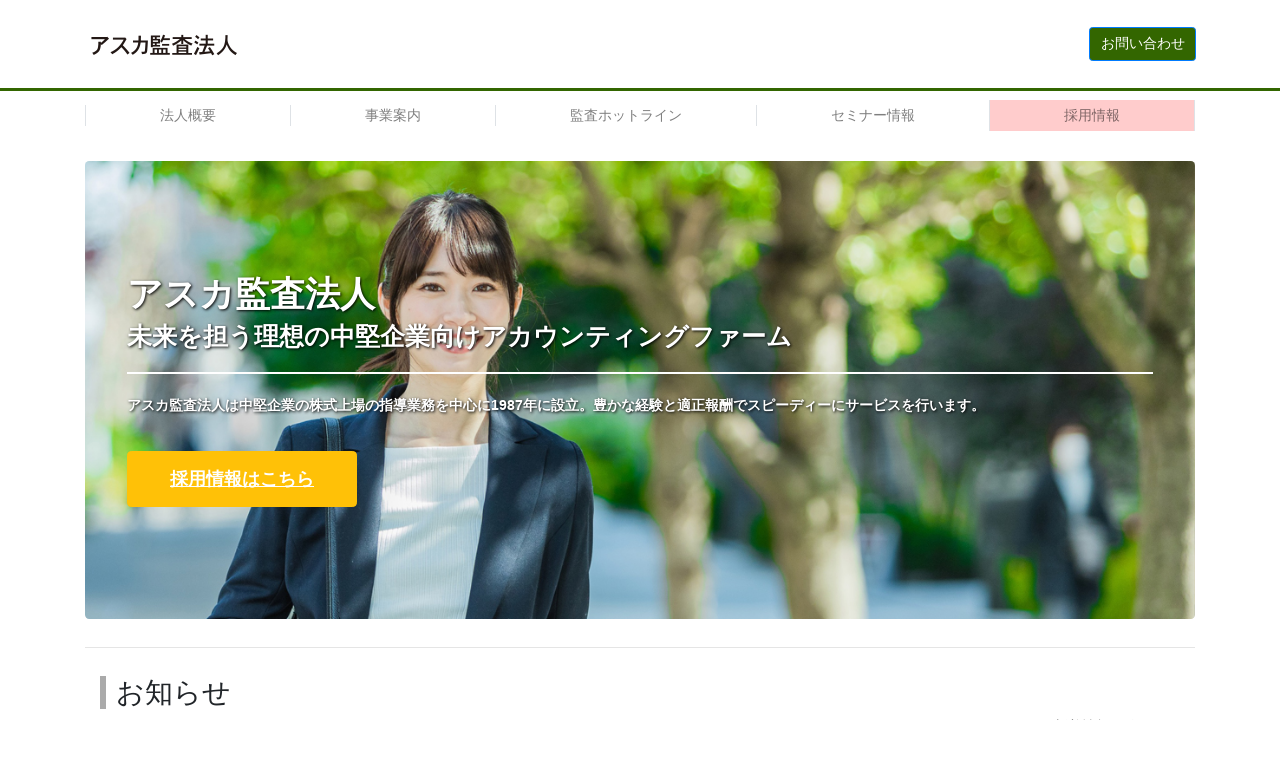

--- FILE ---
content_type: text/html; charset=UTF-8
request_url: https://www.aska-co.jp/
body_size: 5574
content:
<!DOCTYPE html>
<html>
<head>
<meta charset="UTF-8">
<title>アスカ監査法人</title>
<meta name="description" content="アスカ監査法人は中堅企業の株式上場の指導業務を中心に1987年に設立。豊かな経験と適正報酬でスピーディーにサービスを行います。">
<meta name="viewport" content="width=device-width, initial-scale=1, shrink-to-fit=no">
<link rel="canonical" href="https://www.aska-co.jp/">
<link rel="icon" type="image/png" href="./favicon.ico">
<script src="./js/common.js"></script>
<script src="https://code.jquery.com/jquery-3.3.1.slim.min.js" integrity="sha384-q8i/X+965DzO0rT7abK41JStQIAqVgRVzpbzo5smXKp4YfRvH+8abtTE1Pi6jizo" crossorigin="anonymous"></script>
<!-- スタイルシートはここから -->
<link rel="stylesheet" href="https://stackpath.bootstrapcdn.com/bootstrap/4.1.3/css/bootstrap.min.css" integrity="sha384-MCw98/SFnGE8fJT3GXwEOngsV7Zt27NXFoaoApmYm81iuXoPkFOJwJ8ERdknLPMO" crossorigin="anonymous">
<link rel="stylesheet" href="https://use.fontawesome.com/releases/v5.5.0/css/all.css" integrity="sha384-B4dIYHKNBt8Bc12p+WXckhzcICo0wtJAoU8YZTY5qE0Id1GSseTk6S+L3BlXeVIU" crossorigin="anonymous">
<link href="https://fonts.googleapis.com/css?family=Fredericka+the+Great&display=swap" rel="stylesheet">
<link rel="stylesheet" href="css/style.css">
</head>

<body id="page-top">
<!----------------------------------------------->
<header>
		
	<nav id="nav01">
		<div class="container navbar navbar-expand-lg navbar-light">
			<a class="navbar-brand mr-auto" href="./"><img src="./img/logon.png" alt="アスカ監査法人" height="100%"></a>
<!--      <ul class="nav mr-3 align-self-lg-end justify-content-lg-end d-none d-lg-flex">
        <li class="nav-item"><a href="#" class="nav-link p-2"><i class="fa fa-chevron-right mr-1 small"></i>LINK01</a></li>
        <li class="nav-item"><a href="#" class="nav-link p-2"><i class="fa fa-chevron-right mr-1 small"></i>LINK02</a></li>
      </ul>-->
	<!--      <a href="contact/index.html" class="btn btn-warning mr-1 d-none d-lg-inline-block text-white">お問い合わせ</a>-->
			<a href="./inquiry/" class="btn btn-primary d-none d-lg-inline-block">お問い合わせ</a>
			<button class="navbar-toggler" type="button" data-toggle="collapse" data-target="#navbarNav" aria-controls="navbarNav" aria-expanded="false" aria-label="Toggle navigation">
				<span class="navbar-toggler-icon"></span><br>MENU
			</button>
		</div>
	</nav><!-- /# nav01 -->
	<nav class="navbar navbar-expand-lg navbar-light p-0" id="nav02">
		<div class="container">
			<div class="collapse navbar-collapse" id="navbarNav">
				<ul class="navbar-nav nav-fill py-lg-3">
					<li class="nav-item"><a href="./company/" class="nav-link p-3 p-lg-0">法人概要</a></li>
<!--					<li class="nav-item"><a href="./quality/" class="nav-link p-3 p-lg-0">品質管理</a></li>-->
					<li class="nav-item"><a href="./business/" class="nav-link p-3 p-lg-0">事業案内</a></li>
					<li class="nav-item"><a href="./hotline/" class="nav-link p-3 p-lg-0">監査ホットライン</a></li>
					<li class="nav-item"><a href="./seminar/" class="nav-link p-3 p-lg-0">セミナー情報</a></li>
					<li class="nav-item d-lg-none"><a href="./inquiry/" class="nav-link p-3 p-lg-0">お問い合わせ</a></li>
					<li class="nav-item last-list-md navsaiyo"><a href="./recruit/" class="nav-link p-3 p-lg-0" target="_blank">採用情報</a></li>
				</ul>
			</div>
		</div>
	</nav><!-- /# nav02 --></header>
<!----------------------------------------------->

<main>
<!----------------------------------------------->
  <div class="container">
    <div class="jumbotron mt-4">
      <h1 class="display-5 font-weight-bold text-white text-shadow">アスカ監査法人</h1>
      <p class="text-white text-shadow font-weight-bold h3">未来を担う理想の中堅企業向けアカウンティングファーム</p>
      <hr class="my-4 border-white text-shadow" style="border-width:2px;">
      <p class="text-white text-shadow font-weight-bold">アスカ監査法人は中堅企業の株式上場の指導業務を中心に1987年に設立。豊かな経験と適正報酬でスピーディーにサービスを行います。</p>
      <a class="btn btn-warning btn-lg text-white font-weight-bold px-5 py-3 mt-4" href="./recruit/" role="button">採用情報はこちら</a>
    </div><!-- /.jumbotron -->
<!----------------------------------------------->

<!--<div class="mb-5" style="line-height:100%; margin-bottom:25px; padding:10px 10px; border:solid 2px #005982;"><p class="m-1">業務改善の実施状況について（<a href="./img/pdf/kaizen_202011.pdf" target="_blank">PDF</a>）</p></div>
-->
<hr class="w-100">

<section class="container py-3" id="sec1">
    <div class="mb-3">
        <h2 class="heading d-inline-block mr-2">お知らせ</h2>
        <div class="text-right"><a href="news/">＞新着情報一覧ページ</a></div>
    </div>
    <div class="align-middle d-block d-md-inline-block pb-1"><span class="bg-secondary p-1 mr-2 text-white rounded info-date">令和7(2025)年9月1日　</span>
<!--            <h3 class="h5 d-block d-md-inline-block mt-3 mt-md-0">お知らせ</h3>-->
            <p class="d-block p-1 d-md-inline-block text-secondary"><a href="./company/">事務所を移転しました。</a></p>
    </div><br>

    <div class="align-middle d-block d-md-inline-block pb-1"><span class="bg-secondary p-1 mr-2 text-white rounded info-date">令和6(2024)年6月21日　</span>
<!--            <h3 class="h5 d-block d-md-inline-block mt-3 mt-md-0">お知らせ</h3>-->
            <p class="d-block p-1 d-md-inline-block text-secondary"><a href="./company/">法人概要を更新しました。</a></p>
    </div><br>
    <div class="align-middle d-block d-md-inline-block pb-1"><span class="bg-secondary p-1 mr-2 text-white rounded info-date">令和5(2023)年8月17日　</span>
<!--            <h3 class="h5 d-block d-md-inline-block mt-3 mt-md-0">お知らせ</h3>-->
            <p class="d-block p-1 d-md-inline-block text-secondary"><a href="https://aska-co.jp/recruit/" target="_blank">採用サイトをリニューアルしました。</a></p>
    </div><br>
    <div class="align-middle d-block d-md-inline-block pb-1"><span class="bg-secondary p-1 mr-2 text-white rounded info-date">令和5(2023)年3月29日　</span>
<!--            <h3 class="h5 d-block d-md-inline-block mt-3 mt-md-0">お知らせ</h3>-->
            <p class="d-block p-1 d-md-inline-block text-secondary"><a href="https://www.nikkei.com/article/DGKKZO69675700Y3A320C2DTA000/" target="_blank">アスカ監査法人の石渡代表社員のコメントが日本経済新聞に掲載されました</a></p>
    </div><br>
    <div class="align-middle d-block d-md-inline-block pb-1"><span class="bg-secondary p-1 mr-2 text-white rounded info-date">令和5(2023)年2月28日　</span>
<!--            <h3 class="h5 d-block d-md-inline-block mt-3 mt-md-0">お知らせ</h3>-->
            <p class="d-block p-1 d-md-inline-block text-secondary">東京事務所　定期採用 終了</p>
    </div><br>

    <div class="align-middle d-block d-md-inline-block pb-1"><span class="bg-secondary p-1 mr-2 text-white rounded info-date">令和4(2022)年11月17日</span>
<!--            <h3 class="h5 d-block d-md-inline-block mt-3 mt-md-0">お知らせ</h3>-->
            <p class="d-block p-1 d-md-inline-block text-secondary"><!--<a href="recruit/tokyo/" target="_blank">-->東京事務所　定期採用 更新（募集要項、面接日程）<!--</a>--></p>
    </div><br>






</section>

<hr class="w-100">

  </div><!-- /.container -->
<!----------------------------------------------->

<section class="py-3" id="sec2">
    <div class="container py-3">
<div class="mb-3">
        <h2 class="heading d-inline-block mr-2">監査業務の品質管理</h2>
        <p class="d-inline-block text-muted">Quality Management</p>
    </div>
        <figure> <img src="img/img-1.jpg" alt="監査業務の品質管理" class="w-100 border"> </figure>
        <h3 class="text-secondary font-weight-bold my-4">品質管理の重視と強化の仕組み</h3>
        <p class="text-secondary">当法人では「監査に関する品質管理基準」、品質管理基準委員会報告書第1号「監査事務所における品質管理」及び監査基準委員会報告書220「監査業務における品質管理」に準拠して、当法人における品質管理に関する方針と手続を定めております。</p>
		<p class="text-secondary">複数の層・視点、タイミングでの監査業務の監視により、監査業務の品質管理に努めております。</p>
        <p class="text-right"><a href="./quality/">品質管理について詳しくはこちら</a></p>
    </div>
</section>


<!----------------------------------------------->
  <section id="sec3" class="bg-light py-3">
    <div class="container py-3">

      <h2 class="heading d-inline-block mr-2">事業内容</h2>
        <p class="d-inline-block text-muted">Business Details</p>
		<p class="text-secondary">アスカ監査法人は各ステージの経営テーマに対して、的確なサポートと、総合的なサービス提供を行っております。</p>
      <div class="row py-3">
       
       <div class="col-lg-6 mb-4">
          <div class="row no-gutters border rounded overflow-hidden flex-md-row mb-4 shadow-sm p-3 h-100">
           <div class="col-12 col-md-auto text-center">
              <img src="img/img-item01.png" alt="会計監査業務（国内監査・海外監査）">
            </div>
            <div class="col p-4 d-flex flex-column">
              <h3 class="display-5">会計監査業務（国内監査・海外監査）</h3>
              <p>・品質管理基準に従った監査を重視。適正な報酬で監査サービスを提供できます。</p>
              <a href="./business/kaikei-kansa.html" class="icon-link"><i class="fas fa-arrow-right mr-2"></i>詳細を見る</a>
            </div>
          </div>
        </div>
        
               <div class="col-lg-6 mb-4">
          <div class="row no-gutters border rounded overflow-hidden flex-md-row mb-4 shadow-sm p-3 h-100">
           <div class="col-12 col-md-auto text-center">
              <img src="img/img-item02.png" alt="予備調査業務（クイックレビュー）">
            </div>
            <div class="col p-4 d-flex flex-column">
              <h3 class="display-5">予備調査業務（クイックレビュー）</h3>
              <p>・株式上場のサポート業務（監査・コンサルティング）や監査受嘱の為の調査業務です。<br>・経営幹部、スタッフへのヒアリング及び書類、会計帳簿の閲覧が中心です。</p>
              <a href="./business/quick-review.html" class="icon-link"><i class="fas fa-arrow-right mr-2"></i>詳細を見る</a>
            </div>
          </div>
        </div>
        
               <div class="col-lg-6 mb-4">
          <div class="row no-gutters border rounded overflow-hidden flex-md-row mb-4 shadow-sm p-3 h-100">
           <div class="col-12 col-md-auto text-center">
              <img src="img/img-item03.png" alt="M＆A企業再生コンサルティング">
            </div>
            <div class="col p-4 d-flex flex-column">
              <h3 class="display-5">M＆A企業再生コンサルティング</h3>
              <p>・企業再編や企業再生に伴う、会社分割、買収・合併（M＆A）に際しての詳細な調査などです。</p>
              <a href="./business/M-and-A.html" class="icon-link"><i class="fas fa-arrow-right mr-2"></i>詳細を見る</a>
            </div>
          </div>
        </div>
        
               <div class="col-lg-6 mb-4">
          <div class="row no-gutters border rounded overflow-hidden flex-md-row mb-4 shadow-sm p-3 h-100">
           <div class="col-12 col-md-auto text-center">
              <img src="img/img-item04.png" alt="株式上場コンサルティング">
            </div>
            <div class="col p-4 d-flex flex-column">
              <h3 class="display-6">株式上場コンサルティング</h3>
              <p>・経営管理体制の整備・運用の指導、申請書類の作成指導、またはアウトソーシングなどです。</p>
              <a href="./business/IPO.html" class="icon-link"><i class="fas fa-arrow-right mr-2"></i>詳細を見る</a>
            </div>
          </div>
        </div>
        
      </div><!-- /.row -->

    </div><!-- /.container -->
  </section>
<!----------------------------------------------->

  <section id="sec4" class="py-3">
    <div class="container py-5">
<!--<div class="mb-3">
        <h2 class="heading d-inline-block mr-2">アスカグループ</h2>
        <p class="d-inline-block text-muted">ASKA group -Total Professional Service-</p>
        <p class="text-secondary py-3">アスカ監査法人は1987年（昭和62年）に中堅企業の株式上場の指導業務を中心に設立された監査法人です。経験豊かな公認会計士スタッフが、サービスの質を落とさず、適正な報酬でスピーディーにサービスを行い、クライアントに貢献することをモットーとしております。</p>
    </div>-->
<!--        <figure class="d-none d-lg-inline-block"><img src="img/aska-group.png" alt="アスカグループ" usemap="#Map" class="w-100">
          <map name="Map">
            <area shape="rect" coords="398,5,1140,80" href="https://www.aska-co.jp/">
            <area shape="rect" coords="398,117,1140,193" href="http://www.askabrains.co.jp/" target="_blank">
            <area shape="rect" coords="398,230,1140,306" href="https://www.aska-tax.jp/" target="_blank">
          </map>
      </figure>-->
      
<!--        <figure class="d-lg-none">
        	<img src="img/aska-group-mb-0.png" alt="アスカグループ" class="w-100 mb-1"><br>
        	<a href="https://www.aska-co.jp/"><img src="img/aska-group-mb-1.png" alt="アスカグループ" class="w-100 mb-2"></a><br>
        	<a href="http://www.askabrains.co.jp/" target="_blank"><img src="img/aska-group-mb-2.png" alt="アスカグループ" class="w-100 mb-2"></a><br>
        	<a href="https://www.aska-tax.jp/" target="_blank"><img src="img/aska-group-mb-3.png" alt="アスカグループ" class="w-100"></a>
      </figure>-->
    </div>
</section>

<!----------------------------------------------->

</main>

<footer id="footer" class="bg-light py-5">
	<div class="container py-4 py-md-5">
<!--		<div id="footer-sns" class="row align-items-center border-bottom">
			<div class="col-6 col-lg-3 pb-4">
				<a href="https://www.facebook.com/%E3%82%A2%E3%82%B9%E3%82%AB%E7%9B%A3%E6%9F%BB%E6%B3%95%E4%BA%BAASKA-CO-209728362491948/" target="_blank" rel="nofollow" class="d-flex align-items-center"><img src="./img/f_logo_RGB-Blue_1024.png" alt="Official Facebook Page"><span>アスカ監査法人 Facebook Page</span></a>
			</div>
		</div>--><!-- footer-sns -->
		<div id="footer-index" class="row pt-4">
			<ul class="col list-unstyled">
				<li><a href="./">アスカ監査法人HOME</a></li>
				<li>
					<ul class="list-unstyled">
						<li><a href="./company/">法人概要</a></li>
<!--						<li><a href="./quality/">品質管理</a></li>-->
						<li><a href="./business/">事業案内</a></li>
						<li><a href="./hotline/">監査ホットライン</a></li>

						<li><a href="./recruit/" target="_blank">採用情報</a></li>
					</ul>
				</li>
			</ul>
			<ul class="col list-unstyled">
				<li>&nbsp;</li>
				<li>
					<ul class="list-unstyled">
						<li><a href="./seminar">セミナー情報</a></li>
<!--						<li><a href="./30th/">創立30周年</a></li>-->
						<li><a href="./publication/">『シンガポール株式公開』発刊</a></li>
						<li><a href="./links/">リンク集</a></li>
					</ul>
				</li>
			</ul>
			<ul class="col list-unstyled">
				<li>&nbsp;</li>
				<li>
					<ul class="list-unstyled">
						<li><a href="./inquiry/">お問い合わせ</a></li>
						<li><a href="./sitemap/">サイトマップ</a></li>
						<li><a href="./privacy/">プライバシーポリシー（個人情報保護方針）</a></li>
						<li><a href="./en/">About Us(English)</a></li>
					</ul>
				</li>
			</ul>
		</div><!-- /.footer-index -->
		<div id="footer-logo" class="mt-2 mt-sm-4">
			<div class="text-center align-items-sm-center">
				<a class="mr-4" href="./"><img src="./img/logon.png" alt="アスカ監査法人" height="60"></a>
			</div>
		</div><!-- footer-logo -->
	</div><!-- .container -->
	</footer>

<div class="text-white bg-primary">
	<p class="text-center mb-0 py-2"><small><script>thisyear();</script>(C)ASKA&amp;CO. All rights reserved.</small></p>
</div>

<!----------------------------------------------->
<script src="https://cdnjs.cloudflare.com/ajax/libs/popper.js/1.14.3/umd/popper.min.js" integrity="sha384-ZMP7rVo3mIykV+2+9J3UJ46jBk0WLaUAdn689aCwoqbBJiSnjAK/l8WvCWPIPm49" crossorigin="anonymous"></script>
<script src="https://stackpath.bootstrapcdn.com/bootstrap/4.1.3/js/bootstrap.min.js" integrity="sha384-ChfqqxuZUCnJSK3+MXmPNIyE6ZbWh2IMqE241rYiqJxyMiZ6OW/JmZQ5stwEULTy" crossorigin="anonymous"></script>
<!----------------------------------------------->
</body>
</html>

--- FILE ---
content_type: text/css
request_url: https://www.aska-co.jp/css/style.css
body_size: 2612
content:
@charset "utf-8";

/* *****共通設定***** */
	
html {
    /* ルート要素の文字サイズを変更する */
    font-size: 14px;
} 
a { color: #696969; text-decoration:underline; }
a:hover { color: #a9a9a9; }
.bg-primary,
/*.btn-primary { background-color: #00008b !important; }*/
.btn-primary { background-color: #336600 !important; }

/*.border-primary { border-color: #00008b !important; }*/
.border-primary { border-color: #336600 !important; }

.bg-maincolor { background-color: #f0f8ff !important; }
.btn-warning:hover {
  color: #212529;
  background-color: #ffa500;
  border-color: #ffa500;
}
.bg-yl-color { background-color: #fffaf0 !important; }
.text-shadow { text-shadow: 1px 1px 3px #000; }
.font-patrick { font-family: 'Fredericka the Great', cursive; }

/* ヘッダー(navbar) */
/*#nav01 { border-bottom: 3px solid #00008b; }*/
#nav01 { border-bottom: 3px solid #336600; }

#nav01 a{ text-decoration:none;}
#nav02 .nav-fill { width: 100%; }
#nav02 .nav-item { border-left: 1px solid #dee2e6; }
#nav02 .last-list-md { border-right: 1px solid #dee2e6; }
#nav02 a{ text-decoration:none;}
.navsaiyo{
	background-color: #FCC;
	padding:5px 0;
	margin:-5px 0;
}
.breadcrumb-item + .breadcrumb-item::before {
	content: ">"
}
/* フッター */
#footer-sns img {
  height: 58px;
  width: auto;
  margin-right: 25px;
}
#footer-index ul ul {
  padding-left: 0.75rem;
  border-left: 1px solid #6c757d;
}
/* ページTOPに戻る */


/* リスト括弧付の数字*/
ol.list_parentheses{
  padding:0 0 0 1em;
  margin:0;
}
ol.list_parentheses li{
  list-style-type:none;
  list-style-position:inside;
  counter-increment: cnt;
}
ol.list_parentheses li:before{
  display: marker;
  content: "（" counter(cnt) "）";
}

/* *****トップページ***** */
.jumbotron {
  background-image: url("../img/top-image.jpg");
  background-repeat: no-repeat;
  background-size: cover;
  padding:8rem 3rem !important;
}
span.info-date{ width:190px !important; display: inline-block; text-align: center;}

.heading {
	border-left: 6px solid #aaa;
	padding: 0 0 0 10px;
}

/* *****下層ページ***** */

.midashi1{ font-size:1.75rem !important;}/*h3*/
.midashi2{ font-size:1.5rem !important;}/*h4*/
.midashi3{ font-size:1.25rem !important;}/*h5*/
.midashi4{ font-size:1rem !important;}/*h6*/

.kakoi-01{
	border: 1px solid #D6D6D6;
	background-color: #FDFDFD;
	padding: 10px;
	margin: 0px;
}

.breadcrumb-item + .breadcrumb-item:before {
  content: "\f054";
  font-family: "Font Awesome 5 Free";
  font-weight: 900;
  font-size: small;
  color: #fff;
}
#page .jumbotron {
  background: #f1efff url("../img/subpage-headding.jpg") no-repeat center center;
  background-size: cover;
  border-radius: initial;
}

/* *****法人概要***** */
#plan3 table{
/*	border: 1px solid #369;*/
	border: 1px solid #166430;

}
#plan3 tr{ padding:2px; margin:2px;border: 1px solid #fff;}
#plan3 th{
/*	background-color: #369;*/
	background-color: #166430;
	color: #FFF;
	font-weight: bold;
	padding-top: 10px;
	padding-bottom: 10px;
	width: 25%;
	text-align: center;
	padding:10px;
}
/*#plan3 td{border: 1px solid #369;padding:10px;}*/
#plan3 td{border: 1px solid #166430;padding:10px;}

/***** contents内個別設定 法人概要 *****/
#company{}
dl.gaiyou {
	padding: 0;
	border-top: 1px none #E4E4E4;
	background-color: #f5f5f5;
	border-right: 1px solid #E4E4E4;
	border-bottom: 1px solid #E4E4E4;
	border-left: 1px solid #E4E4E4;
}
dl.gaiyou dt {
	margin: 0;
	border-top: 1px solid #E4E4E4;
	width: 8em;
	float: left;
	color: #333333;
	font-weight: bold;
	padding-top: 0.5em;
	padding-right: 0;
	padding-bottom: 0.1em;
	padding-left: 1em;
}
	
dl.gaiyou dd {
	border-left: 1px solid #E4E4E4;
	border-top: 1px solid #E4E4E4;
	color: #333333;
	background-color: #FFFFFF;
	margin-top: 0;
	margin-right: 0;
	margin-bottom: 0;
	margin-left: 8em;
	padding-top: 0.5em;
	padding-right: 1em;
	padding-bottom: 0.5em;
	padding-left: 1em;
	line-height: 140%;
}
.mapicon{
	vertical-align: middle;
	margin-bottom: 5px;
}

/* *****品質管理***** */
.soshikizu-note1 {
    padding: 0.5em 1em;
    margin: 2em 0;
    background: #f0f7ff;
    border: dashed 2px #5b8bd0;/*点線*/
}
.soshikizu-note1 p {
    margin: 0; 
    padding: 0;
}

/***** contents内個別設定 監査ホットライン *****/
#hotline{font-size: 14px;}
#hotline p{line-height: 140%;}
#hotline-kakoi{
	border: 1px solid #E4E4E4;
	padding: 10px 20px;
	margin: 5px;
}
#hotline h4{
	font-size: 14px;
	margin: 0px;
	padding: 0px;
}
#hotline ol{margin-bottom: 30px;}
#hotline ol li{
	margin-bottom: 5px;
	line-height: 130%;
}
dl.hotline-tb {
	padding: 0;
	border-top: 1px none #E4E4E4;
	background-color: #f5f5f5;
	border-right: 1px solid #E4E4E4;
	border-bottom: 1px solid #E4E4E4;
	border-left: 1px solid #E4E4E4;
	margin-top: 5px;
	margin-right: 0px;
	margin-bottom: 30px;
	margin-left: 0px;
}
dl.hotline-tb dt {
	margin: 0;
	border-top: 1px solid #E4E4E4;
	width: 12em;
	float: left;
	color: #333333;
	font-weight: bold;
	padding-top: 0.5em;
	padding-right: 0;
	padding-bottom: 0.1em;
	padding-left: 1em;
/*	font-size: 16px;*/
}
dl.hotline-tb dd {
	border-left: 1px solid #E4E4E4;
	border-top: 1px solid #E4E4E4;
	color: #333333;
	background-color: #FFFFFF;
	margin-top: 0;
	margin-right: 0;
	margin-bottom: 0;
	margin-left: 12em;
	padding-top: 0.5em;
	padding-right: 1em;
	padding-bottom: 0.5em;
	padding-left: 1em;
	line-height: 140%;
/*	font-size: 16px;*/
}
dl.hotline-tb a{color:#666666;}
dl.hotline-tb a:hover{color: #F90;}

/***** contents内個別設定 publication *****/
#publication dl{
	padding-right: 20px;
	padding-left: 20px;
}
#publication dl dt{float: left;}
#publication .hajimeni{
	background-color: #FDFDFD;
	border: 1px solid #CCC;
	padding: 15px;
	text-align: justify;
}


/***** contents内個別設定　セミナー情報 *****/
.seminar-kakoi{
	border: 1px solid #E2E2E2;
	margin-top: 5px;
	margin-bottom: 20px;
	padding: 20px;
	background-color: #F8F8F8;
}
dl.semijoho-tb {
	padding: 0;
	border-top: 1px none #E4E4E4;
	background-color: #f5f5f5;
	border-right: 1px solid #E4E4E4;
	border-bottom: 1px solid #E4E4E4;
	border-left: 1px solid #E4E4E4;
	margin-top: 5px;
	margin-right: 0px;
	margin-left: 0px;
}
dl.semijoho-tb dt {
	margin: 0;
	border-top: 1px solid #E4E4E4;
	width: 6em;
	float: left;
	color: #333333;
	font-weight: bold;
	padding-top: 0.2em;
	padding-right: 0;
	padding-bottom: 0;
	padding-left: 1em;
/*	font-size: 16px;*/
}
dl.semijoho-tb dd {
	border-left: 1px solid #E4E4E4;
	border-top: 1px solid #E4E4E4;
	color: #333333;
	background-color: #FFFFFF;
	margin-top: 0;
	margin-right: 0;
	margin-bottom: 0;
	margin-left: 6em;
	padding-top: 0.2em;
	padding-right: 1em;
	padding-bottom: 0.2em;
	padding-left: 1em;
	line-height: 140%;
/*	font-size: 16px;*/
}
dl.semijoho-tb a{color:#666666;}
dl.semijoho-tb a:hover{color: #F90;}
.semjohobox{border: 1px solid #E2E2E2;}


/* --------------------------------------------------

 レスポンシブ

--------------------------------------------------　*/

@media (max-width: 991.98px) {
  /* md タブレット・スマートフォン向け */

.jumbotron {
  background-image: url("../img/top-image-mb.jpg");
  background-repeat: no-repeat;
  background-size: cover;
  padding:8rem 3rem !important;
}

#nav02 .nav-item {
  border-left: none;
  border-right: none;
  border-bottom: 1px solid #dee2e6;
  letter-spacing: 0.25rem;
}

@media (max-width: 575.98px) {
  /* xs スマートフォン向け */

  /* フッター */
#footer-sns img {
  height: 29px;
  margin-right: 15px;
}

  /***** contents内個別設定 事業案内 --M＆A企業再生コンサルティング *****/
table.MandA-proTB th, table.MandA-proTB td{  width:100%;

  display:block;}
/* 小デバイス（縦向きモバイル, 576px 以上 デスクトップ, 992px 未満）
============================================== */
@media screen and (min-width: 576px) and (max-width: 991.98px) {
 #sec2  {
     height: 500px;
 } 
 

 
} /* END */
/* 小デバイス（縦向きモバイル, 576px 以上）
============================================== */
@media screen and (min-width: 576px) {
 #sec2 .message {
    position: absolute;
     left: 0;
 } 
 

}


.btn-primary2 {
  color: #fff;
  background-color: #2a4a09 !important;
  border-color: #2a4a09 !important;
}

--- FILE ---
content_type: application/javascript
request_url: https://www.aska-co.jp/js/common.js
body_size: 35
content:
//クライアント時計の年号取得
function thisyear(){
myDate = new Date();
myYear = ""+myDate.getFullYear()+"";
document.write(myYear);
}
